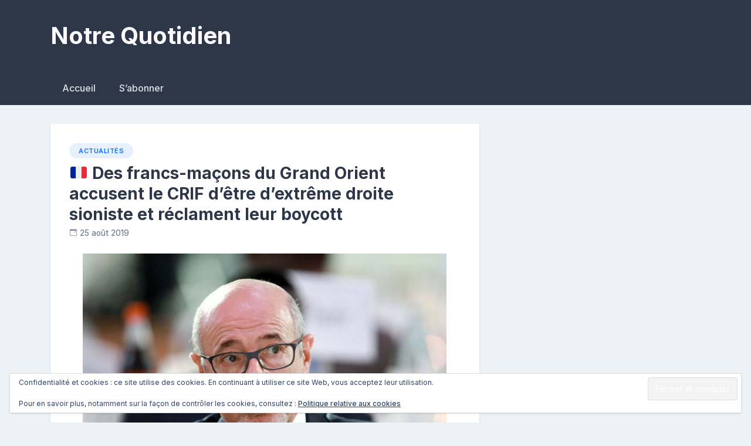

--- FILE ---
content_type: text/html; charset=UTF-8
request_url: https://www.notrequotidien.com/des-francs-macons-du-grand-orient-accusent-le-crif-detre-dextreme-droite-sioniste-et-reclament-leur-boycott/
body_size: 15136
content:
<!doctype html>
<html lang="fr-FR">
<head>
	
	<meta charset="UTF-8">
	<meta name="viewport" content="width=device-width, initial-scale=1">
	<link rel="profile" href="https://gmpg.org/xfn/11">

	<meta name='robots' content='index, follow, max-image-preview:large, max-snippet:-1, max-video-preview:-1' />

<!-- Open Graph Meta Tags generated by MashShare 4.0.47 - https://mashshare.net -->
<meta property="og:type" content="article" /> 
<meta property="og:title" content="🇫🇷 Des francs-maçons du Grand Orient accusent le CRIF d’être d’extrême droite sioniste et réclament leur boycott" />
<meta property="og:description" content="Une fraction de cette obédience propose que leur grand maître boycotte le dîner annuel du CRIF, avec des arguments particulièrement violents.     L’affaire provoque un très vif émoi au sein du Grand Orient de France (GODF)," />
<meta property="og:image" content="https://www.notrequotidien.com/wp-content/uploads/2019/08/1251259.jpg" />
<meta property="og:url" content="https://www.notrequotidien.com/des-francs-macons-du-grand-orient-accusent-le-crif-detre-dextreme-droite-sioniste-et-reclament-leur-boycott/" />
<meta property="og:site_name" content="Notre Quotidien" />
<meta property="article:published_time" content="2019-08-25T12:15:36+02:00" />
<meta property="article:modified_time" content="2021-01-29T15:35:21+02:00" />
<meta property="og:updated_time" content="2021-01-29T15:35:21+02:00" />
<!-- Open Graph Meta Tags generated by MashShare 4.0.47 - https://www.mashshare.net -->
<!-- Twitter Card generated by MashShare 4.0.47 - https://www.mashshare.net -->
<meta property="og:image:width" content="620" />
<meta property="og:image:height" content="400" />
<meta name="twitter:card" content="summary_large_image">
<meta name="twitter:title" content="🇫🇷 Des francs-maçons du Grand Orient accusent le CRIF d’être d’extrême droite sioniste et réclament leur boycott">
<meta name="twitter:description" content="Une fraction de cette obédience propose que leur grand maître boycotte le dîner annuel du CRIF, avec des arguments particulièrement violents.     L’affaire provoque un très vif émoi au sein du Grand Orient de France (GODF),">
<meta name="twitter:image" content="https://www.notrequotidien.com/wp-content/uploads/2019/08/1251259.jpg">
<!-- Twitter Card generated by MashShare 4.0.47 - https://www.mashshare.net -->


	<!-- This site is optimized with the Yoast SEO plugin v26.8 - https://yoast.com/product/yoast-seo-wordpress/ -->
	<title>🇫🇷 Des francs-maçons du Grand Orient accusent le CRIF d&#039;être d&#039;extrême droite sioniste et réclament leur boycott</title>
	<link rel="canonical" href="https://www.notrequotidien.com/des-francs-macons-du-grand-orient-accusent-le-crif-detre-dextreme-droite-sioniste-et-reclament-leur-boycott/" />
	<meta property="og:locale" content="fr_FR" />
	<meta property="og:type" content="article" />
	<meta property="og:title" content="🇫🇷 Des francs-maçons du Grand Orient accusent le CRIF d&#039;être d&#039;extrême droite sioniste et réclament leur boycott" />
	<meta property="og:description" content="Une fraction de cette obédience propose que leur grand maître boycotte le dîner annuel du CRIF, avec des arguments particulièrement violents. L’affaire provoque un très [&hellip;]" />
	<meta property="og:url" content="https://www.notrequotidien.com/des-francs-macons-du-grand-orient-accusent-le-crif-detre-dextreme-droite-sioniste-et-reclament-leur-boycott/" />
	<meta property="og:site_name" content="Notre Quotidien" />
	<meta property="article:published_time" content="2019-08-25T11:15:36+00:00" />
	<meta property="article:modified_time" content="2021-01-29T13:35:21+00:00" />
	<meta property="og:image" content="https://www.notrequotidien.com/wp-content/uploads/2019/08/1251259.jpg" />
	<meta property="og:image:width" content="620" />
	<meta property="og:image:height" content="400" />
	<meta property="og:image:type" content="image/jpeg" />
	<meta name="author" content="Reposteur" />
	<meta name="twitter:card" content="summary_large_image" />
	<meta name="twitter:label1" content="Écrit par" />
	<meta name="twitter:data1" content="Reposteur" />
	<meta name="twitter:label2" content="Durée de lecture estimée" />
	<meta name="twitter:data2" content="1 minute" />
	<script type="application/ld+json" class="yoast-schema-graph">{"@context":"https://schema.org","@graph":[{"@type":"Article","@id":"https://www.notrequotidien.com/des-francs-macons-du-grand-orient-accusent-le-crif-detre-dextreme-droite-sioniste-et-reclament-leur-boycott/#article","isPartOf":{"@id":"https://www.notrequotidien.com/des-francs-macons-du-grand-orient-accusent-le-crif-detre-dextreme-droite-sioniste-et-reclament-leur-boycott/"},"author":{"name":"Reposteur","@id":"https://www.notrequotidien.com/#/schema/person/c9d5d76ba5758bc9067eec0d50622acb"},"headline":"🇫🇷 Des francs-maçons du Grand Orient accusent le CRIF d&rsquo;être d&rsquo;extrême droite sioniste et réclament leur boycott","datePublished":"2019-08-25T11:15:36+00:00","dateModified":"2021-01-29T13:35:21+00:00","mainEntityOfPage":{"@id":"https://www.notrequotidien.com/des-francs-macons-du-grand-orient-accusent-le-crif-detre-dextreme-droite-sioniste-et-reclament-leur-boycott/"},"wordCount":271,"commentCount":0,"image":{"@id":"https://www.notrequotidien.com/des-francs-macons-du-grand-orient-accusent-le-crif-detre-dextreme-droite-sioniste-et-reclament-leur-boycott/#primaryimage"},"thumbnailUrl":"https://www.notrequotidien.com/wp-content/uploads/2019/08/1251259.jpg","articleSection":["Actualités"],"inLanguage":"fr-FR","potentialAction":[{"@type":"CommentAction","name":"Comment","target":["https://www.notrequotidien.com/des-francs-macons-du-grand-orient-accusent-le-crif-detre-dextreme-droite-sioniste-et-reclament-leur-boycott/#respond"]}]},{"@type":"WebPage","@id":"https://www.notrequotidien.com/des-francs-macons-du-grand-orient-accusent-le-crif-detre-dextreme-droite-sioniste-et-reclament-leur-boycott/","url":"https://www.notrequotidien.com/des-francs-macons-du-grand-orient-accusent-le-crif-detre-dextreme-droite-sioniste-et-reclament-leur-boycott/","name":"🇫🇷 Des francs-maçons du Grand Orient accusent le CRIF d'être d'extrême droite sioniste et réclament leur boycott","isPartOf":{"@id":"https://www.notrequotidien.com/#website"},"primaryImageOfPage":{"@id":"https://www.notrequotidien.com/des-francs-macons-du-grand-orient-accusent-le-crif-detre-dextreme-droite-sioniste-et-reclament-leur-boycott/#primaryimage"},"image":{"@id":"https://www.notrequotidien.com/des-francs-macons-du-grand-orient-accusent-le-crif-detre-dextreme-droite-sioniste-et-reclament-leur-boycott/#primaryimage"},"thumbnailUrl":"https://www.notrequotidien.com/wp-content/uploads/2019/08/1251259.jpg","datePublished":"2019-08-25T11:15:36+00:00","dateModified":"2021-01-29T13:35:21+00:00","author":{"@id":"https://www.notrequotidien.com/#/schema/person/c9d5d76ba5758bc9067eec0d50622acb"},"breadcrumb":{"@id":"https://www.notrequotidien.com/des-francs-macons-du-grand-orient-accusent-le-crif-detre-dextreme-droite-sioniste-et-reclament-leur-boycott/#breadcrumb"},"inLanguage":"fr-FR","potentialAction":[{"@type":"ReadAction","target":["https://www.notrequotidien.com/des-francs-macons-du-grand-orient-accusent-le-crif-detre-dextreme-droite-sioniste-et-reclament-leur-boycott/"]}]},{"@type":"ImageObject","inLanguage":"fr-FR","@id":"https://www.notrequotidien.com/des-francs-macons-du-grand-orient-accusent-le-crif-detre-dextreme-droite-sioniste-et-reclament-leur-boycott/#primaryimage","url":"https://www.notrequotidien.com/wp-content/uploads/2019/08/1251259.jpg","contentUrl":"https://www.notrequotidien.com/wp-content/uploads/2019/08/1251259.jpg","width":620,"height":400},{"@type":"BreadcrumbList","@id":"https://www.notrequotidien.com/des-francs-macons-du-grand-orient-accusent-le-crif-detre-dextreme-droite-sioniste-et-reclament-leur-boycott/#breadcrumb","itemListElement":[{"@type":"ListItem","position":1,"name":"Accueil","item":"https://www.notrequotidien.com/"},{"@type":"ListItem","position":2,"name":"🇫🇷 Des francs-maçons du Grand Orient accusent le CRIF d&rsquo;être d&rsquo;extrême droite sioniste et réclament leur boycott"}]},{"@type":"WebSite","@id":"https://www.notrequotidien.com/#website","url":"https://www.notrequotidien.com/","name":"Notre Quotidien","description":"","potentialAction":[{"@type":"SearchAction","target":{"@type":"EntryPoint","urlTemplate":"https://www.notrequotidien.com/?s={search_term_string}"},"query-input":{"@type":"PropertyValueSpecification","valueRequired":true,"valueName":"search_term_string"}}],"inLanguage":"fr-FR"},{"@type":"Person","@id":"https://www.notrequotidien.com/#/schema/person/c9d5d76ba5758bc9067eec0d50622acb","name":"Reposteur","image":{"@type":"ImageObject","inLanguage":"fr-FR","@id":"https://www.notrequotidien.com/#/schema/person/image/","url":"https://secure.gravatar.com/avatar/41f63264d57723e0f680faeba0778429ad1b2260d27ebfed4432da8644cf109f?s=96&d=mm&r=g","contentUrl":"https://secure.gravatar.com/avatar/41f63264d57723e0f680faeba0778429ad1b2260d27ebfed4432da8644cf109f?s=96&d=mm&r=g","caption":"Reposteur"},"sameAs":["yann.merkado@gmail.com"]}]}</script>
	<!-- / Yoast SEO plugin. -->


<link rel='dns-prefetch' href='//www.notrequotidien.com' />
<link rel='dns-prefetch' href='//secure.gravatar.com' />
<link rel='dns-prefetch' href='//stats.wp.com' />
<link rel='dns-prefetch' href='//fonts.googleapis.com' />
<link rel='dns-prefetch' href='//v0.wordpress.com' />
<link rel="alternate" type="application/rss+xml" title="Notre Quotidien &raquo; Flux" href="https://www.notrequotidien.com/feed/" />
<link rel="alternate" type="application/rss+xml" title="Notre Quotidien &raquo; Flux des commentaires" href="https://www.notrequotidien.com/comments/feed/" />
<link rel="alternate" type="application/rss+xml" title="Notre Quotidien &raquo; 🇫🇷 Des francs-maçons du Grand Orient accusent le CRIF d&rsquo;être d&rsquo;extrême droite sioniste et réclament leur boycott Flux des commentaires" href="https://www.notrequotidien.com/des-francs-macons-du-grand-orient-accusent-le-crif-detre-dextreme-droite-sioniste-et-reclament-leur-boycott/feed/" />
<link rel="alternate" title="oEmbed (JSON)" type="application/json+oembed" href="https://www.notrequotidien.com/wp-json/oembed/1.0/embed?url=https%3A%2F%2Fwww.notrequotidien.com%2Fdes-francs-macons-du-grand-orient-accusent-le-crif-detre-dextreme-droite-sioniste-et-reclament-leur-boycott%2F" />
<link rel="alternate" title="oEmbed (XML)" type="text/xml+oembed" href="https://www.notrequotidien.com/wp-json/oembed/1.0/embed?url=https%3A%2F%2Fwww.notrequotidien.com%2Fdes-francs-macons-du-grand-orient-accusent-le-crif-detre-dextreme-droite-sioniste-et-reclament-leur-boycott%2F&#038;format=xml" />
<style id='wp-img-auto-sizes-contain-inline-css'>
img:is([sizes=auto i],[sizes^="auto," i]){contain-intrinsic-size:3000px 1500px}
/*# sourceURL=wp-img-auto-sizes-contain-inline-css */
</style>
<style id='wp-emoji-styles-inline-css'>

	img.wp-smiley, img.emoji {
		display: inline !important;
		border: none !important;
		box-shadow: none !important;
		height: 1em !important;
		width: 1em !important;
		margin: 0 0.07em !important;
		vertical-align: -0.1em !important;
		background: none !important;
		padding: 0 !important;
	}
/*# sourceURL=wp-emoji-styles-inline-css */
</style>
<style id='wp-block-library-inline-css'>
:root{--wp-block-synced-color:#7a00df;--wp-block-synced-color--rgb:122,0,223;--wp-bound-block-color:var(--wp-block-synced-color);--wp-editor-canvas-background:#ddd;--wp-admin-theme-color:#007cba;--wp-admin-theme-color--rgb:0,124,186;--wp-admin-theme-color-darker-10:#006ba1;--wp-admin-theme-color-darker-10--rgb:0,107,160.5;--wp-admin-theme-color-darker-20:#005a87;--wp-admin-theme-color-darker-20--rgb:0,90,135;--wp-admin-border-width-focus:2px}@media (min-resolution:192dpi){:root{--wp-admin-border-width-focus:1.5px}}.wp-element-button{cursor:pointer}:root .has-very-light-gray-background-color{background-color:#eee}:root .has-very-dark-gray-background-color{background-color:#313131}:root .has-very-light-gray-color{color:#eee}:root .has-very-dark-gray-color{color:#313131}:root .has-vivid-green-cyan-to-vivid-cyan-blue-gradient-background{background:linear-gradient(135deg,#00d084,#0693e3)}:root .has-purple-crush-gradient-background{background:linear-gradient(135deg,#34e2e4,#4721fb 50%,#ab1dfe)}:root .has-hazy-dawn-gradient-background{background:linear-gradient(135deg,#faaca8,#dad0ec)}:root .has-subdued-olive-gradient-background{background:linear-gradient(135deg,#fafae1,#67a671)}:root .has-atomic-cream-gradient-background{background:linear-gradient(135deg,#fdd79a,#004a59)}:root .has-nightshade-gradient-background{background:linear-gradient(135deg,#330968,#31cdcf)}:root .has-midnight-gradient-background{background:linear-gradient(135deg,#020381,#2874fc)}:root{--wp--preset--font-size--normal:16px;--wp--preset--font-size--huge:42px}.has-regular-font-size{font-size:1em}.has-larger-font-size{font-size:2.625em}.has-normal-font-size{font-size:var(--wp--preset--font-size--normal)}.has-huge-font-size{font-size:var(--wp--preset--font-size--huge)}.has-text-align-center{text-align:center}.has-text-align-left{text-align:left}.has-text-align-right{text-align:right}.has-fit-text{white-space:nowrap!important}#end-resizable-editor-section{display:none}.aligncenter{clear:both}.items-justified-left{justify-content:flex-start}.items-justified-center{justify-content:center}.items-justified-right{justify-content:flex-end}.items-justified-space-between{justify-content:space-between}.screen-reader-text{border:0;clip-path:inset(50%);height:1px;margin:-1px;overflow:hidden;padding:0;position:absolute;width:1px;word-wrap:normal!important}.screen-reader-text:focus{background-color:#ddd;clip-path:none;color:#444;display:block;font-size:1em;height:auto;left:5px;line-height:normal;padding:15px 23px 14px;text-decoration:none;top:5px;width:auto;z-index:100000}html :where(.has-border-color){border-style:solid}html :where([style*=border-top-color]){border-top-style:solid}html :where([style*=border-right-color]){border-right-style:solid}html :where([style*=border-bottom-color]){border-bottom-style:solid}html :where([style*=border-left-color]){border-left-style:solid}html :where([style*=border-width]){border-style:solid}html :where([style*=border-top-width]){border-top-style:solid}html :where([style*=border-right-width]){border-right-style:solid}html :where([style*=border-bottom-width]){border-bottom-style:solid}html :where([style*=border-left-width]){border-left-style:solid}html :where(img[class*=wp-image-]){height:auto;max-width:100%}:where(figure){margin:0 0 1em}html :where(.is-position-sticky){--wp-admin--admin-bar--position-offset:var(--wp-admin--admin-bar--height,0px)}@media screen and (max-width:600px){html :where(.is-position-sticky){--wp-admin--admin-bar--position-offset:0px}}

/*# sourceURL=wp-block-library-inline-css */
</style><style id='wp-block-heading-inline-css'>
h1:where(.wp-block-heading).has-background,h2:where(.wp-block-heading).has-background,h3:where(.wp-block-heading).has-background,h4:where(.wp-block-heading).has-background,h5:where(.wp-block-heading).has-background,h6:where(.wp-block-heading).has-background{padding:1.25em 2.375em}h1.has-text-align-left[style*=writing-mode]:where([style*=vertical-lr]),h1.has-text-align-right[style*=writing-mode]:where([style*=vertical-rl]),h2.has-text-align-left[style*=writing-mode]:where([style*=vertical-lr]),h2.has-text-align-right[style*=writing-mode]:where([style*=vertical-rl]),h3.has-text-align-left[style*=writing-mode]:where([style*=vertical-lr]),h3.has-text-align-right[style*=writing-mode]:where([style*=vertical-rl]),h4.has-text-align-left[style*=writing-mode]:where([style*=vertical-lr]),h4.has-text-align-right[style*=writing-mode]:where([style*=vertical-rl]),h5.has-text-align-left[style*=writing-mode]:where([style*=vertical-lr]),h5.has-text-align-right[style*=writing-mode]:where([style*=vertical-rl]),h6.has-text-align-left[style*=writing-mode]:where([style*=vertical-lr]),h6.has-text-align-right[style*=writing-mode]:where([style*=vertical-rl]){rotate:180deg}
/*# sourceURL=https://www.notrequotidien.com/wp-includes/blocks/heading/style.min.css */
</style>
<style id='wp-block-group-inline-css'>
.wp-block-group{box-sizing:border-box}:where(.wp-block-group.wp-block-group-is-layout-constrained){position:relative}
/*# sourceURL=https://www.notrequotidien.com/wp-includes/blocks/group/style.min.css */
</style>
<style id='wp-block-paragraph-inline-css'>
.is-small-text{font-size:.875em}.is-regular-text{font-size:1em}.is-large-text{font-size:2.25em}.is-larger-text{font-size:3em}.has-drop-cap:not(:focus):first-letter{float:left;font-size:8.4em;font-style:normal;font-weight:100;line-height:.68;margin:.05em .1em 0 0;text-transform:uppercase}body.rtl .has-drop-cap:not(:focus):first-letter{float:none;margin-left:.1em}p.has-drop-cap.has-background{overflow:hidden}:root :where(p.has-background){padding:1.25em 2.375em}:where(p.has-text-color:not(.has-link-color)) a{color:inherit}p.has-text-align-left[style*="writing-mode:vertical-lr"],p.has-text-align-right[style*="writing-mode:vertical-rl"]{rotate:180deg}
/*# sourceURL=https://www.notrequotidien.com/wp-includes/blocks/paragraph/style.min.css */
</style>
<style id='wp-block-separator-inline-css'>
@charset "UTF-8";.wp-block-separator{border:none;border-top:2px solid}:root :where(.wp-block-separator.is-style-dots){height:auto;line-height:1;text-align:center}:root :where(.wp-block-separator.is-style-dots):before{color:currentColor;content:"···";font-family:serif;font-size:1.5em;letter-spacing:2em;padding-left:2em}.wp-block-separator.is-style-dots{background:none!important;border:none!important}
/*# sourceURL=https://www.notrequotidien.com/wp-includes/blocks/separator/style.min.css */
</style>
<style id='global-styles-inline-css'>
:root{--wp--preset--aspect-ratio--square: 1;--wp--preset--aspect-ratio--4-3: 4/3;--wp--preset--aspect-ratio--3-4: 3/4;--wp--preset--aspect-ratio--3-2: 3/2;--wp--preset--aspect-ratio--2-3: 2/3;--wp--preset--aspect-ratio--16-9: 16/9;--wp--preset--aspect-ratio--9-16: 9/16;--wp--preset--color--black: #000000;--wp--preset--color--cyan-bluish-gray: #abb8c3;--wp--preset--color--white: #ffffff;--wp--preset--color--pale-pink: #f78da7;--wp--preset--color--vivid-red: #cf2e2e;--wp--preset--color--luminous-vivid-orange: #ff6900;--wp--preset--color--luminous-vivid-amber: #fcb900;--wp--preset--color--light-green-cyan: #7bdcb5;--wp--preset--color--vivid-green-cyan: #00d084;--wp--preset--color--pale-cyan-blue: #8ed1fc;--wp--preset--color--vivid-cyan-blue: #0693e3;--wp--preset--color--vivid-purple: #9b51e0;--wp--preset--gradient--vivid-cyan-blue-to-vivid-purple: linear-gradient(135deg,rgb(6,147,227) 0%,rgb(155,81,224) 100%);--wp--preset--gradient--light-green-cyan-to-vivid-green-cyan: linear-gradient(135deg,rgb(122,220,180) 0%,rgb(0,208,130) 100%);--wp--preset--gradient--luminous-vivid-amber-to-luminous-vivid-orange: linear-gradient(135deg,rgb(252,185,0) 0%,rgb(255,105,0) 100%);--wp--preset--gradient--luminous-vivid-orange-to-vivid-red: linear-gradient(135deg,rgb(255,105,0) 0%,rgb(207,46,46) 100%);--wp--preset--gradient--very-light-gray-to-cyan-bluish-gray: linear-gradient(135deg,rgb(238,238,238) 0%,rgb(169,184,195) 100%);--wp--preset--gradient--cool-to-warm-spectrum: linear-gradient(135deg,rgb(74,234,220) 0%,rgb(151,120,209) 20%,rgb(207,42,186) 40%,rgb(238,44,130) 60%,rgb(251,105,98) 80%,rgb(254,248,76) 100%);--wp--preset--gradient--blush-light-purple: linear-gradient(135deg,rgb(255,206,236) 0%,rgb(152,150,240) 100%);--wp--preset--gradient--blush-bordeaux: linear-gradient(135deg,rgb(254,205,165) 0%,rgb(254,45,45) 50%,rgb(107,0,62) 100%);--wp--preset--gradient--luminous-dusk: linear-gradient(135deg,rgb(255,203,112) 0%,rgb(199,81,192) 50%,rgb(65,88,208) 100%);--wp--preset--gradient--pale-ocean: linear-gradient(135deg,rgb(255,245,203) 0%,rgb(182,227,212) 50%,rgb(51,167,181) 100%);--wp--preset--gradient--electric-grass: linear-gradient(135deg,rgb(202,248,128) 0%,rgb(113,206,126) 100%);--wp--preset--gradient--midnight: linear-gradient(135deg,rgb(2,3,129) 0%,rgb(40,116,252) 100%);--wp--preset--font-size--small: 13px;--wp--preset--font-size--medium: 20px;--wp--preset--font-size--large: 36px;--wp--preset--font-size--x-large: 42px;--wp--preset--spacing--20: 0.44rem;--wp--preset--spacing--30: 0.67rem;--wp--preset--spacing--40: 1rem;--wp--preset--spacing--50: 1.5rem;--wp--preset--spacing--60: 2.25rem;--wp--preset--spacing--70: 3.38rem;--wp--preset--spacing--80: 5.06rem;--wp--preset--shadow--natural: 6px 6px 9px rgba(0, 0, 0, 0.2);--wp--preset--shadow--deep: 12px 12px 50px rgba(0, 0, 0, 0.4);--wp--preset--shadow--sharp: 6px 6px 0px rgba(0, 0, 0, 0.2);--wp--preset--shadow--outlined: 6px 6px 0px -3px rgb(255, 255, 255), 6px 6px rgb(0, 0, 0);--wp--preset--shadow--crisp: 6px 6px 0px rgb(0, 0, 0);}:where(.is-layout-flex){gap: 0.5em;}:where(.is-layout-grid){gap: 0.5em;}body .is-layout-flex{display: flex;}.is-layout-flex{flex-wrap: wrap;align-items: center;}.is-layout-flex > :is(*, div){margin: 0;}body .is-layout-grid{display: grid;}.is-layout-grid > :is(*, div){margin: 0;}:where(.wp-block-columns.is-layout-flex){gap: 2em;}:where(.wp-block-columns.is-layout-grid){gap: 2em;}:where(.wp-block-post-template.is-layout-flex){gap: 1.25em;}:where(.wp-block-post-template.is-layout-grid){gap: 1.25em;}.has-black-color{color: var(--wp--preset--color--black) !important;}.has-cyan-bluish-gray-color{color: var(--wp--preset--color--cyan-bluish-gray) !important;}.has-white-color{color: var(--wp--preset--color--white) !important;}.has-pale-pink-color{color: var(--wp--preset--color--pale-pink) !important;}.has-vivid-red-color{color: var(--wp--preset--color--vivid-red) !important;}.has-luminous-vivid-orange-color{color: var(--wp--preset--color--luminous-vivid-orange) !important;}.has-luminous-vivid-amber-color{color: var(--wp--preset--color--luminous-vivid-amber) !important;}.has-light-green-cyan-color{color: var(--wp--preset--color--light-green-cyan) !important;}.has-vivid-green-cyan-color{color: var(--wp--preset--color--vivid-green-cyan) !important;}.has-pale-cyan-blue-color{color: var(--wp--preset--color--pale-cyan-blue) !important;}.has-vivid-cyan-blue-color{color: var(--wp--preset--color--vivid-cyan-blue) !important;}.has-vivid-purple-color{color: var(--wp--preset--color--vivid-purple) !important;}.has-black-background-color{background-color: var(--wp--preset--color--black) !important;}.has-cyan-bluish-gray-background-color{background-color: var(--wp--preset--color--cyan-bluish-gray) !important;}.has-white-background-color{background-color: var(--wp--preset--color--white) !important;}.has-pale-pink-background-color{background-color: var(--wp--preset--color--pale-pink) !important;}.has-vivid-red-background-color{background-color: var(--wp--preset--color--vivid-red) !important;}.has-luminous-vivid-orange-background-color{background-color: var(--wp--preset--color--luminous-vivid-orange) !important;}.has-luminous-vivid-amber-background-color{background-color: var(--wp--preset--color--luminous-vivid-amber) !important;}.has-light-green-cyan-background-color{background-color: var(--wp--preset--color--light-green-cyan) !important;}.has-vivid-green-cyan-background-color{background-color: var(--wp--preset--color--vivid-green-cyan) !important;}.has-pale-cyan-blue-background-color{background-color: var(--wp--preset--color--pale-cyan-blue) !important;}.has-vivid-cyan-blue-background-color{background-color: var(--wp--preset--color--vivid-cyan-blue) !important;}.has-vivid-purple-background-color{background-color: var(--wp--preset--color--vivid-purple) !important;}.has-black-border-color{border-color: var(--wp--preset--color--black) !important;}.has-cyan-bluish-gray-border-color{border-color: var(--wp--preset--color--cyan-bluish-gray) !important;}.has-white-border-color{border-color: var(--wp--preset--color--white) !important;}.has-pale-pink-border-color{border-color: var(--wp--preset--color--pale-pink) !important;}.has-vivid-red-border-color{border-color: var(--wp--preset--color--vivid-red) !important;}.has-luminous-vivid-orange-border-color{border-color: var(--wp--preset--color--luminous-vivid-orange) !important;}.has-luminous-vivid-amber-border-color{border-color: var(--wp--preset--color--luminous-vivid-amber) !important;}.has-light-green-cyan-border-color{border-color: var(--wp--preset--color--light-green-cyan) !important;}.has-vivid-green-cyan-border-color{border-color: var(--wp--preset--color--vivid-green-cyan) !important;}.has-pale-cyan-blue-border-color{border-color: var(--wp--preset--color--pale-cyan-blue) !important;}.has-vivid-cyan-blue-border-color{border-color: var(--wp--preset--color--vivid-cyan-blue) !important;}.has-vivid-purple-border-color{border-color: var(--wp--preset--color--vivid-purple) !important;}.has-vivid-cyan-blue-to-vivid-purple-gradient-background{background: var(--wp--preset--gradient--vivid-cyan-blue-to-vivid-purple) !important;}.has-light-green-cyan-to-vivid-green-cyan-gradient-background{background: var(--wp--preset--gradient--light-green-cyan-to-vivid-green-cyan) !important;}.has-luminous-vivid-amber-to-luminous-vivid-orange-gradient-background{background: var(--wp--preset--gradient--luminous-vivid-amber-to-luminous-vivid-orange) !important;}.has-luminous-vivid-orange-to-vivid-red-gradient-background{background: var(--wp--preset--gradient--luminous-vivid-orange-to-vivid-red) !important;}.has-very-light-gray-to-cyan-bluish-gray-gradient-background{background: var(--wp--preset--gradient--very-light-gray-to-cyan-bluish-gray) !important;}.has-cool-to-warm-spectrum-gradient-background{background: var(--wp--preset--gradient--cool-to-warm-spectrum) !important;}.has-blush-light-purple-gradient-background{background: var(--wp--preset--gradient--blush-light-purple) !important;}.has-blush-bordeaux-gradient-background{background: var(--wp--preset--gradient--blush-bordeaux) !important;}.has-luminous-dusk-gradient-background{background: var(--wp--preset--gradient--luminous-dusk) !important;}.has-pale-ocean-gradient-background{background: var(--wp--preset--gradient--pale-ocean) !important;}.has-electric-grass-gradient-background{background: var(--wp--preset--gradient--electric-grass) !important;}.has-midnight-gradient-background{background: var(--wp--preset--gradient--midnight) !important;}.has-small-font-size{font-size: var(--wp--preset--font-size--small) !important;}.has-medium-font-size{font-size: var(--wp--preset--font-size--medium) !important;}.has-large-font-size{font-size: var(--wp--preset--font-size--large) !important;}.has-x-large-font-size{font-size: var(--wp--preset--font-size--x-large) !important;}
/*# sourceURL=global-styles-inline-css */
</style>
<style id='core-block-supports-inline-css'>
.wp-container-core-group-is-layout-bcfe9290 > :where(:not(.alignleft):not(.alignright):not(.alignfull)){max-width:480px;margin-left:auto !important;margin-right:auto !important;}.wp-container-core-group-is-layout-bcfe9290 > .alignwide{max-width:480px;}.wp-container-core-group-is-layout-bcfe9290 .alignfull{max-width:none;}
/*# sourceURL=core-block-supports-inline-css */
</style>

<style id='classic-theme-styles-inline-css'>
/*! This file is auto-generated */
.wp-block-button__link{color:#fff;background-color:#32373c;border-radius:9999px;box-shadow:none;text-decoration:none;padding:calc(.667em + 2px) calc(1.333em + 2px);font-size:1.125em}.wp-block-file__button{background:#32373c;color:#fff;text-decoration:none}
/*# sourceURL=/wp-includes/css/classic-themes.min.css */
</style>
<link rel='stylesheet' id='mashsb-styles-css' href='https://www.notrequotidien.com/wp-content/plugins/mashsharer/assets/css/mashsb.min.css?ver=4.0.47' media='all' />
<style id='mashsb-styles-inline-css'>
.mashsb-count {color:#cccccc;}@media only screen and (min-width:568px){.mashsb-buttons a {min-width: 177px;}}
/*# sourceURL=mashsb-styles-inline-css */
</style>
<link rel='stylesheet' id='newsbook-fonts-css' href='//fonts.googleapis.com/css2?family=Inter%3Awght%40400%3B500%3B600%3B700&#038;display=swap&#038;ver=1.0.5' media='all' />
<link rel='stylesheet' id='bootstrap-5-grid-css' href='https://www.notrequotidien.com/wp-content/themes/newsbook/css/bootstrap-grid.css?ver=v5.0.0-alpha1' media='all' />
<link rel='stylesheet' id='newsbook-style-css' href='https://www.notrequotidien.com/wp-content/themes/newsbook/style.css?ver=1.0.5' media='all' />
<style id='newsbook-style-inline-css'>
.byline, .comments-link { clip: rect(1px, 1px, 1px, 1px); height: 1px; position: absolute; overflow: hidden; width: 1px; }
/*# sourceURL=newsbook-style-inline-css */
</style>
<script src="https://www.notrequotidien.com/wp-includes/js/jquery/jquery.min.js?ver=3.7.1" id="jquery-core-js"></script>
<script src="https://www.notrequotidien.com/wp-includes/js/jquery/jquery-migrate.min.js?ver=3.4.1" id="jquery-migrate-js"></script>
<script id="mashsb-js-extra">
var mashsb = {"shares":"132","round_shares":"1","animate_shares":"0","dynamic_buttons":"0","share_url":"https://www.notrequotidien.com/des-francs-macons-du-grand-orient-accusent-le-crif-detre-dextreme-droite-sioniste-et-reclament-leur-boycott/","title":"%F0%9F%87%AB%F0%9F%87%B7+Des+francs-ma%C3%A7ons+du+Grand+Orient+accusent+le+CRIF+d%E2%80%99%C3%AAtre+d%E2%80%99extr%C3%AAme+droite+sioniste+et+r%C3%A9clament+leur+boycott","image":"https://www.notrequotidien.com/wp-content/uploads/2019/08/1251259.jpg","desc":"Une fraction de cette ob\u00e9dience propose que leur grand ma\u00eetre boycotte le d\u00eener annuel du CRIF, avec des arguments particuli\u00e8rement violents. \r\n\r\nL\u2019affaire provoque un tr\u00e8s vif \u00e9moi au sein du Grand Orient de France (GODF), \u2026","hashtag":"","subscribe":"content","subscribe_url":"https://www.notrequotidien.com/sabonner/","activestatus":"1","singular":"1","twitter_popup":"1","refresh":"0","nonce":"3ed13ec150","postid":"39753","servertime":"1769292828","ajaxurl":"https://www.notrequotidien.com/wp-admin/admin-ajax.php"};
//# sourceURL=mashsb-js-extra
</script>
<script src="https://www.notrequotidien.com/wp-content/plugins/mashsharer/assets/js/mashsb.min.js?ver=4.0.47" id="mashsb-js"></script>
<link rel="https://api.w.org/" href="https://www.notrequotidien.com/wp-json/" /><link rel="alternate" title="JSON" type="application/json" href="https://www.notrequotidien.com/wp-json/wp/v2/posts/39753" /><link rel="EditURI" type="application/rsd+xml" title="RSD" href="https://www.notrequotidien.com/xmlrpc.php?rsd" />
<meta name="generator" content="WordPress 6.9" />
<link rel='shortlink' href='https://wp.me/pcIVEb-alb' />
	<style>img#wpstats{display:none}</style>
		<noscript><style>.lazyload[data-src]{display:none !important;}</style></noscript><style>.lazyload{background-image:none !important;}.lazyload:before{background-image:none !important;}</style><link rel="icon" href="https://www.notrequotidien.com/wp-content/uploads/2021/01/cropped-NotreQuotidien-3-32x32.jpg" sizes="32x32" />
<link rel="icon" href="https://www.notrequotidien.com/wp-content/uploads/2021/01/cropped-NotreQuotidien-3-192x192.jpg" sizes="192x192" />
<link rel="apple-touch-icon" href="https://www.notrequotidien.com/wp-content/uploads/2021/01/cropped-NotreQuotidien-3-180x180.jpg" />
<meta name="msapplication-TileImage" content="https://www.notrequotidien.com/wp-content/uploads/2021/01/cropped-NotreQuotidien-3-270x270.jpg" />
		<style id="wp-custom-css">
			.mashsb-toggle-container {
    border: 10px solid #2d3748;
	}
	
	
div.ays-survey-submission-summary-question-container-header {
        display: none;
}

div.ays_survey_name.ays-survey-submission-summary-section-header {
        display: none;
}
div.ays-survey-section-header {
        display: none;
}

.site-title a {
        color: #2d3748 !important;
}

.mashicon-subscribe {
    background: #2d3748;
}
.mashicon-subscribe .icon, .mashicon-subscribe .text {
    color: rgba(255, 255, 255, 0.85);
}
.site-header {
    background-color: #2d3748;
}
.site-title a {
    color: #fbfaff!important;
}
.comments-area .comments-title, .comments-area .comment-reply-title, .comments-area .comment-reply-title {
    font-size: 1.10rem;
	}
.nb-post-with-content .post-thumbnail {
    text-align: center;
    margin-left: 0rem;
    margin-right: 0rem;
}
input[type=reset], input[type=button], input[type=submit], button {
    background-color: #668fcc;
	}
.main-navigation .current_page_item > a, .main-navigation .current-menu-item > a, .main-navigation .current_page_ancestor > a, .main-navigation .current-menu-ancestor > a {
    background-color: #668fcc;
}
.site-footer {
	display:none;
	}

.main-navigation a:hover, .main-navigation a:focus, .main-navigation a:active {
    color: white;
    background-color: #8db8f7;
}

h3 {
    font-size: 1.28em;
}

ul, ol {
    margin: 0em 0em 0em 0em;
}

.comment-list li.comment {
    padding: 10px 0 20px 0;
}
.comments-area .comment-respond {
    margin-top: 0rem;
}





p {
    margin-bottom: 0.8em;
}		</style>
			

<style id='jetpack-block-subscriptions-inline-css'>
.is-style-compact .is-not-subscriber .wp-block-button__link,.is-style-compact .is-not-subscriber .wp-block-jetpack-subscriptions__button{border-end-start-radius:0!important;border-start-start-radius:0!important;margin-inline-start:0!important}.is-style-compact .is-not-subscriber .components-text-control__input,.is-style-compact .is-not-subscriber p#subscribe-email input[type=email]{border-end-end-radius:0!important;border-start-end-radius:0!important}.is-style-compact:not(.wp-block-jetpack-subscriptions__use-newline) .components-text-control__input{border-inline-end-width:0!important}.wp-block-jetpack-subscriptions.wp-block-jetpack-subscriptions__supports-newline .wp-block-jetpack-subscriptions__form-container{display:flex;flex-direction:column}.wp-block-jetpack-subscriptions.wp-block-jetpack-subscriptions__supports-newline:not(.wp-block-jetpack-subscriptions__use-newline) .is-not-subscriber .wp-block-jetpack-subscriptions__form-elements{align-items:flex-start;display:flex}.wp-block-jetpack-subscriptions.wp-block-jetpack-subscriptions__supports-newline:not(.wp-block-jetpack-subscriptions__use-newline) p#subscribe-submit{display:flex;justify-content:center}.wp-block-jetpack-subscriptions.wp-block-jetpack-subscriptions__supports-newline .wp-block-jetpack-subscriptions__form .wp-block-jetpack-subscriptions__button,.wp-block-jetpack-subscriptions.wp-block-jetpack-subscriptions__supports-newline .wp-block-jetpack-subscriptions__form .wp-block-jetpack-subscriptions__textfield .components-text-control__input,.wp-block-jetpack-subscriptions.wp-block-jetpack-subscriptions__supports-newline .wp-block-jetpack-subscriptions__form button,.wp-block-jetpack-subscriptions.wp-block-jetpack-subscriptions__supports-newline .wp-block-jetpack-subscriptions__form input[type=email],.wp-block-jetpack-subscriptions.wp-block-jetpack-subscriptions__supports-newline form .wp-block-jetpack-subscriptions__button,.wp-block-jetpack-subscriptions.wp-block-jetpack-subscriptions__supports-newline form .wp-block-jetpack-subscriptions__textfield .components-text-control__input,.wp-block-jetpack-subscriptions.wp-block-jetpack-subscriptions__supports-newline form button,.wp-block-jetpack-subscriptions.wp-block-jetpack-subscriptions__supports-newline form input[type=email]{box-sizing:border-box;cursor:pointer;line-height:1.3;min-width:auto!important;white-space:nowrap!important}.wp-block-jetpack-subscriptions.wp-block-jetpack-subscriptions__supports-newline .wp-block-jetpack-subscriptions__form input[type=email]::placeholder,.wp-block-jetpack-subscriptions.wp-block-jetpack-subscriptions__supports-newline .wp-block-jetpack-subscriptions__form input[type=email]:disabled,.wp-block-jetpack-subscriptions.wp-block-jetpack-subscriptions__supports-newline form input[type=email]::placeholder,.wp-block-jetpack-subscriptions.wp-block-jetpack-subscriptions__supports-newline form input[type=email]:disabled{color:currentColor;opacity:.5}.wp-block-jetpack-subscriptions.wp-block-jetpack-subscriptions__supports-newline .wp-block-jetpack-subscriptions__form .wp-block-jetpack-subscriptions__button,.wp-block-jetpack-subscriptions.wp-block-jetpack-subscriptions__supports-newline .wp-block-jetpack-subscriptions__form button,.wp-block-jetpack-subscriptions.wp-block-jetpack-subscriptions__supports-newline form .wp-block-jetpack-subscriptions__button,.wp-block-jetpack-subscriptions.wp-block-jetpack-subscriptions__supports-newline form button{border-color:#0000;border-style:solid}.wp-block-jetpack-subscriptions.wp-block-jetpack-subscriptions__supports-newline .wp-block-jetpack-subscriptions__form .wp-block-jetpack-subscriptions__textfield,.wp-block-jetpack-subscriptions.wp-block-jetpack-subscriptions__supports-newline .wp-block-jetpack-subscriptions__form p#subscribe-email,.wp-block-jetpack-subscriptions.wp-block-jetpack-subscriptions__supports-newline form .wp-block-jetpack-subscriptions__textfield,.wp-block-jetpack-subscriptions.wp-block-jetpack-subscriptions__supports-newline form p#subscribe-email{background:#0000;flex-grow:1}.wp-block-jetpack-subscriptions.wp-block-jetpack-subscriptions__supports-newline .wp-block-jetpack-subscriptions__form .wp-block-jetpack-subscriptions__textfield .components-base-control__field,.wp-block-jetpack-subscriptions.wp-block-jetpack-subscriptions__supports-newline .wp-block-jetpack-subscriptions__form .wp-block-jetpack-subscriptions__textfield .components-text-control__input,.wp-block-jetpack-subscriptions.wp-block-jetpack-subscriptions__supports-newline .wp-block-jetpack-subscriptions__form .wp-block-jetpack-subscriptions__textfield input[type=email],.wp-block-jetpack-subscriptions.wp-block-jetpack-subscriptions__supports-newline .wp-block-jetpack-subscriptions__form p#subscribe-email .components-base-control__field,.wp-block-jetpack-subscriptions.wp-block-jetpack-subscriptions__supports-newline .wp-block-jetpack-subscriptions__form p#subscribe-email .components-text-control__input,.wp-block-jetpack-subscriptions.wp-block-jetpack-subscriptions__supports-newline .wp-block-jetpack-subscriptions__form p#subscribe-email input[type=email],.wp-block-jetpack-subscriptions.wp-block-jetpack-subscriptions__supports-newline form .wp-block-jetpack-subscriptions__textfield .components-base-control__field,.wp-block-jetpack-subscriptions.wp-block-jetpack-subscriptions__supports-newline form .wp-block-jetpack-subscriptions__textfield .components-text-control__input,.wp-block-jetpack-subscriptions.wp-block-jetpack-subscriptions__supports-newline form .wp-block-jetpack-subscriptions__textfield input[type=email],.wp-block-jetpack-subscriptions.wp-block-jetpack-subscriptions__supports-newline form p#subscribe-email .components-base-control__field,.wp-block-jetpack-subscriptions.wp-block-jetpack-subscriptions__supports-newline form p#subscribe-email .components-text-control__input,.wp-block-jetpack-subscriptions.wp-block-jetpack-subscriptions__supports-newline form p#subscribe-email input[type=email]{height:auto;margin:0;width:100%}.wp-block-jetpack-subscriptions.wp-block-jetpack-subscriptions__supports-newline .wp-block-jetpack-subscriptions__form p#subscribe-email,.wp-block-jetpack-subscriptions.wp-block-jetpack-subscriptions__supports-newline .wp-block-jetpack-subscriptions__form p#subscribe-submit,.wp-block-jetpack-subscriptions.wp-block-jetpack-subscriptions__supports-newline form p#subscribe-email,.wp-block-jetpack-subscriptions.wp-block-jetpack-subscriptions__supports-newline form p#subscribe-submit{line-height:0;margin:0;padding:0}.wp-block-jetpack-subscriptions.wp-block-jetpack-subscriptions__supports-newline.wp-block-jetpack-subscriptions__show-subs .wp-block-jetpack-subscriptions__subscount{font-size:16px;margin:8px 0;text-align:end}.wp-block-jetpack-subscriptions.wp-block-jetpack-subscriptions__supports-newline.wp-block-jetpack-subscriptions__use-newline .wp-block-jetpack-subscriptions__form-elements{display:block}.wp-block-jetpack-subscriptions.wp-block-jetpack-subscriptions__supports-newline.wp-block-jetpack-subscriptions__use-newline .wp-block-jetpack-subscriptions__button,.wp-block-jetpack-subscriptions.wp-block-jetpack-subscriptions__supports-newline.wp-block-jetpack-subscriptions__use-newline button{display:inline-block;max-width:100%}.wp-block-jetpack-subscriptions.wp-block-jetpack-subscriptions__supports-newline.wp-block-jetpack-subscriptions__use-newline .wp-block-jetpack-subscriptions__subscount{text-align:start}#subscribe-submit.is-link{text-align:center;width:auto!important}#subscribe-submit.is-link a{margin-left:0!important;margin-top:0!important;width:auto!important}@keyframes jetpack-memberships_button__spinner-animation{to{transform:rotate(1turn)}}.jetpack-memberships-spinner{display:none;height:1em;margin:0 0 0 5px;width:1em}.jetpack-memberships-spinner svg{height:100%;margin-bottom:-2px;width:100%}.jetpack-memberships-spinner-rotating{animation:jetpack-memberships_button__spinner-animation .75s linear infinite;transform-origin:center}.is-loading .jetpack-memberships-spinner{display:inline-block}body.jetpack-memberships-modal-open{overflow:hidden}dialog.jetpack-memberships-modal{opacity:1}dialog.jetpack-memberships-modal,dialog.jetpack-memberships-modal iframe{background:#0000;border:0;bottom:0;box-shadow:none;height:100%;left:0;margin:0;padding:0;position:fixed;right:0;top:0;width:100%}dialog.jetpack-memberships-modal::backdrop{background-color:#000;opacity:.7;transition:opacity .2s ease-out}dialog.jetpack-memberships-modal.is-loading,dialog.jetpack-memberships-modal.is-loading::backdrop{opacity:0}
/*# sourceURL=https://www.notrequotidien.com/wp-content/plugins/jetpack/_inc/blocks/subscriptions/view.css?minify=false */
</style>
<link rel='stylesheet' id='eu-cookie-law-style-css' href='https://www.notrequotidien.com/wp-content/plugins/jetpack/modules/widgets/eu-cookie-law/style.css?ver=15.4' media='all' />
</head>

<body class="wp-singular post-template-default single single-post postid-39753 single-format-standard wp-theme-newsbook no-sidebar antialiased author-hidden comment-hidden">


<div id="page" class="site">
	<a class="skip-link screen-reader-text" href="#primary">Skip to content</a>

	
			<header id="masthead" class="site-header">
			<div class="main-header-bar nb-header-design-1">
				<div class="container">
					<div class="row align-items-center site-header-row">
						<div class="col-md-4">
							<div class="site-branding">
																	<p class="site-title"><a href="https://www.notrequotidien.com/" rel="home">Notre Quotidien</a></p>
																</div><!-- .site-branding -->
						</div>

						<div class="col-md-8">
													</div>
					</div>
				</div>
			</div>
		</header><!-- #masthead -->

		<div class="main-header-nav-bar nb-header-design-1">
			<div class="container">
				<div class="row align-items-center primary-nav-row">
					<div class="col-md-12">
						<nav id="site-navigation" class="main-navigation">
							<button class="menu-toggle" aria-controls="primary-menu" aria-expanded="false">Menu</button>
							<div class="menu-menu-1-container"><ul id="primary-menu" class="menu"><li id="menu-item-20672" class="menu-item menu-item-type-custom menu-item-object-custom menu-item-home menu-item-20672"><a href="https://www.notrequotidien.com">Accueil</a></li>
<li id="menu-item-29417" class="menu-item menu-item-type-post_type menu-item-object-page menu-item-29417"><a href="https://www.notrequotidien.com/sabonner/">S’abonner</a></li>
</ul></div>						</nav><!-- #site-navigation -->
					</div>
				</div><!-- .row -->
			</div><!-- .container -->
		</div><!-- /.main-header-nav-bar -->
		
	
<div id="main-content">
	<div class="container">
		<div class="row justify-content-center">
			<div class="col-md-8 content-area">
				<main id="primary" class="site-main">

					
<article id="post-39753" class="nb-post-with-content post-39753 post type-post status-publish format-standard has-post-thumbnail hentry category-actualites">

	<div class="nb-card-content">
		<header class="entry-header">
			<span class="cat-links"><a href="https://www.notrequotidien.com/category/actualites/" rel="category tag">Actualités</a></span><h1 class="entry-title">🇫🇷 Des francs-maçons du Grand Orient accusent le CRIF d&rsquo;être d&rsquo;extrême droite sioniste et réclament leur boycott</h1>				<div class="entry-meta">
					<span class="posted-on"><svg width="1em" height="1em" viewBox="0 0 16 16" class="bi bi-calendar-event" fill="currentColor" xmlns="http://www.w3.org/2000/svg">
					<path fill-rule="evenodd" d="M1 4v10a1 1 0 0 0 1 1h12a1 1 0 0 0 1-1V4H1zm1-3a2 2 0 0 0-2 2v11a2 2 0 0 0 2 2h12a2 2 0 0 0 2-2V3a2 2 0 0 0-2-2H2z"/>
					<path fill-rule="evenodd" d="M3.5 0a.5.5 0 0 1 .5.5V1a.5.5 0 0 1-1 0V.5a.5.5 0 0 1 .5-.5zm9 0a.5.5 0 0 1 .5.5V1a.5.5 0 0 1-1 0V.5a.5.5 0 0 1 .5-.5z"/>
					<rect width="2" height="2" x="11" y="6" rx=".5"/>
				</svg><a href="https://www.notrequotidien.com/des-francs-macons-du-grand-orient-accusent-le-crif-detre-dextreme-droite-sioniste-et-reclament-leur-boycott/" rel="bookmark"><time class="entry-date published" datetime="2019-08-25T12:15:36+02:00">25 août 2019</time><time class="updated" datetime="2021-01-29T15:35:21+02:00">29 janvier 2021</time></a></span><span class="byline"><svg width="1em" height="1em" viewBox="0 0 16 16" class="bi bi-person-square" fill="currentColor" xmlns="http://www.w3.org/2000/svg">
					<path fill-rule="evenodd" d="M14 1H2a1 1 0 0 0-1 1v12a1 1 0 0 0 1 1h12a1 1 0 0 0 1-1V2a1 1 0 0 0-1-1zM2 0a2 2 0 0 0-2 2v12a2 2 0 0 0 2 2h12a2 2 0 0 0 2-2V2a2 2 0 0 0-2-2H2z"/>
					<path fill-rule="evenodd" d="M2 15v-1c0-1 1-4 6-4s6 3 6 4v1H2zm6-6a3 3 0 1 0 0-6 3 3 0 0 0 0 6z"/>
				</svg><span class="author vcard"><a class="url fn n" href="https://www.notrequotidien.com/author/y-merk/">Reposteur</a></span></span>				</div><!-- .entry-meta -->
					</header><!-- .entry-header -->

		
			<div class="post-thumbnail">
				<img width="620" height="400" src="[data-uri]" class="attachment-post-thumbnail size-post-thumbnail wp-post-image lazyload" alt="" decoding="async" fetchpriority="high"   data-src="https://www.notrequotidien.com/wp-content/uploads/2019/08/1251259.jpg" data-srcset="https://www.notrequotidien.com/wp-content/uploads/2019/08/1251259.jpg 620w, https://www.notrequotidien.com/wp-content/uploads/2019/08/1251259-300x194.jpg 300w" data-sizes="auto" data-eio-rwidth="620" data-eio-rheight="400" /><noscript><img width="620" height="400" src="https://www.notrequotidien.com/wp-content/uploads/2019/08/1251259.jpg" class="attachment-post-thumbnail size-post-thumbnail wp-post-image" alt="" decoding="async" fetchpriority="high" srcset="https://www.notrequotidien.com/wp-content/uploads/2019/08/1251259.jpg 620w, https://www.notrequotidien.com/wp-content/uploads/2019/08/1251259-300x194.jpg 300w" sizes="(max-width: 620px) 100vw, 620px" data-eio="l" /></noscript>			</div><!-- .post-thumbnail -->

		
		<div class="entry-content">
			<aside class="mashsb-container mashsb-main mashsb-stretched"><div class="mashsb-box"><div class="mashsb-count mash-large" style="float:left"><div class="counts mashsbcount">132</div><span class="mashsb-sharetext">PARTAGES</span></div><div class="mashsb-buttons"><a class="mashicon-subscribe mash-large mash-center mashsb-noshadow" href="#" target="_top" rel="nofollow"><span class="icon"></span><span class="text">S'abonner</span></a><a class="mashicon-twitter mash-large mash-center mashsb-noshadow" href="https://twitter.com/intent/tweet?text=%F0%9F%87%AB%F0%9F%87%B7%20Des%20francs-ma%C3%A7ons%20du%20Grand%20Orient%20accusent%20le%20CRIF%20d%E2%80%99%C3%AAtre%20d%E2%80%99extr%C3%AAme%20droite%20sioniste%20et%20r%C3%A9clament%20leur%20boycott&amp;url=https://www.notrequotidien.com/des-francs-macons-du-grand-orient-accusent-le-crif-detre-dextreme-droite-sioniste-et-reclament-leur-boycott/" target="_top" rel="nofollow"><span class="icon"></span><span class="text">Partager&nbsp;sur&nbsp;X</span></a><div class="onoffswitch2 mash-large mashsb-noshadow" style="display:none"></div></div>
            </div>
                <div style="clear:both"></div><div class="mashsb-toggle-container">S'abonner sur Telegram : <a href="https://t.me/notrequotidien" target="_blank" rel="noopener">https://t.me/notrequotidien</a> //  
S'abonner par e-mail : <a href="https://www.notrequotidien.com/sabonner/" target="_blank" rel="noopener">https://www.notrequotidien.com/sabonner/</a> //  Rejoindre la communauté sur X : <a href="https://x.com/i/communities/1796886750029132262" target="_blank" rel="noopener">https://x.com/i/communities/1796886750029132262</a>

</div></aside>
            <!-- Share buttons by mashshare.net - Version: 4.0.47--><div id="content-area">
<p><strong>Une fraction de cette obédience propose que leur grand maître boycotte le dîner annuel du CRIF, avec des arguments particulièrement violents. </strong></p>
<p>L’affaire provoque un très vif émoi au sein du Grand Orient de France (GODF), la première obédience de la franc-maçonnerie française, forte de 53 000 membres. Comme chaque année, ces derniers vont réunir leur congrès, le « convent ». Les 29, 30 et 31 août 2019, à Rouen, les délégués devront voter, entre la désignation de leur grand maître et la validation du rapport d’activité, pour une proposition un peu curieuse&nbsp;: un « voeu » – c’est le terme désignant ces résolutions que le convent adopte ou rejette – d’une très grande hostilité vis-à-vis du CRIF. Du jamais vu, alors que la franc-maçonnerie, rassemblant en son sein des tendances très diverses de la société, n’a jamais exprimé de positions antisionistes et encore moins extrémistes.</p>
<p>Cette résolution proposée au suffrage des francs-maçons vise ni plus ni moins à interdire à leurs dirigeants, principalement le « grand maître »,de participer aux événements organisés par le CRIF, avant tout le dîner annuel où s’affichent chaque année nombre de politiques. Pour justifier ce projet d’oukase, le CRIF est accusé de soutenir la « politique de l’extrême droite religieuse » en Israël, qui « conduit à des fractures et à une montée de l’antisémitisme » .</p>
<p><a href="https://www.lexpress.fr/actualite/politique/des-francs-macons-du-grand-orient-agressent-le-crif_2095633.html" target="_blank" rel="noopener noreferrer">L’express</a> via <a href="http://www.fdesouche.com/1251259-des-francs-macons-du-grand-orient-agressent-le-crif">fdesouche</a></p>
</div>

<div class="wp-block-group has-border-color" style="border-style:none;border-width:0px;margin-top:32px;margin-bottom:32px;padding-top:0px;padding-right:0px;padding-bottom:0px;padding-left:0px"><div class="wp-block-group__inner-container is-layout-flow wp-block-group-is-layout-flow">
	
	<hr class="wp-block-separator has-alpha-channel-opacity is-style-wide" style="margin-bottom:24px"/>
	

	
	<h3 class="wp-block-heading has-text-align-center" style="margin-top:4px;margin-bottom:10px">En savoir plus sur Notre Quotidien</h3>
	

	
	<p class="has-text-align-center" style="margin-top:10px;margin-bottom:10px;font-size:15px">Subscribe to get the latest posts sent to your email.</p>
	

	
	<div class="wp-block-group"><div class="wp-block-group__inner-container is-layout-constrained wp-container-core-group-is-layout-bcfe9290 wp-block-group-is-layout-constrained">
			<div class="wp-block-jetpack-subscriptions__supports-newline wp-block-jetpack-subscriptions">
		<div class="wp-block-jetpack-subscriptions__container is-not-subscriber">
							<form
					action="https://wordpress.com/email-subscriptions"
					method="post"
					accept-charset="utf-8"
					data-blog="188024063"
					data-post_access_level="everybody"
					data-subscriber_email=""
					id="subscribe-blog"
				>
					<div class="wp-block-jetpack-subscriptions__form-elements">
												<p id="subscribe-email">
							<label
								id="subscribe-field-label"
								for="subscribe-field"
								class="screen-reader-text"
							>
								Saisissez votre adresse e-mail…							</label>
							<input
									required="required"
									type="email"
									name="email"
									autocomplete="email"
									class="no-border-radius "
									style="font-size: 16px;padding: 15px 23px 15px 23px;border-radius: 0px;border-width: 1px;"
									placeholder="Saisissez votre adresse e-mail…"
									value=""
									id="subscribe-field"
									title="Veuillez remplir ce champ."
								/>						</p>
												<p id="subscribe-submit"
													>
							<input type="hidden" name="action" value="subscribe"/>
							<input type="hidden" name="blog_id" value="188024063"/>
							<input type="hidden" name="source" value="https://www.notrequotidien.com/des-francs-macons-du-grand-orient-accusent-le-crif-detre-dextreme-droite-sioniste-et-reclament-leur-boycott/"/>
							<input type="hidden" name="sub-type" value="subscribe-block"/>
							<input type="hidden" name="app_source" value="subscribe-block-post-end"/>
							<input type="hidden" name="redirect_fragment" value="subscribe-blog"/>
							<input type="hidden" name="lang" value="fr_FR"/>
							<input type="hidden" id="_wpnonce" name="_wpnonce" value="94ce9f1964" /><input type="hidden" name="_wp_http_referer" value="/des-francs-macons-du-grand-orient-accusent-le-crif-detre-dextreme-droite-sioniste-et-reclament-leur-boycott/" /><input type="hidden" name="post_id" value="39753"/>							<button type="submit"
																	class="wp-block-button__link no-border-radius"
																									style="font-size: 16px;padding: 15px 23px 15px 23px;margin: 0; margin-left: 10px;border-radius: 0px;border-width: 1px;"
																name="jetpack_subscriptions_widget"
							>
								Abonnez-vous							</button>
						</p>
					</div>
				</form>
								</div>
	</div>
	
	</div></div>
	
</div></div>
<aside class="mashsb-container mashsb-main mashsb-stretched"><div class="mashsb-box"><div class="mashsb-count mash-large" style="float:left"><div class="counts mashsbcount">132</div><span class="mashsb-sharetext">PARTAGES</span></div><div class="mashsb-buttons"><a class="mashicon-subscribe mash-large mash-center mashsb-noshadow" href="#" target="_top" rel="nofollow"><span class="icon"></span><span class="text">S'abonner</span></a><a class="mashicon-twitter mash-large mash-center mashsb-noshadow" href="https://twitter.com/intent/tweet?text=%F0%9F%87%AB%F0%9F%87%B7%20Des%20francs-ma%C3%A7ons%20du%20Grand%20Orient%20accusent%20le%20CRIF%20d%E2%80%99%C3%AAtre%20d%E2%80%99extr%C3%AAme%20droite%20sioniste%20et%20r%C3%A9clament%20leur%20boycott&amp;url=https://www.notrequotidien.com/des-francs-macons-du-grand-orient-accusent-le-crif-detre-dextreme-droite-sioniste-et-reclament-leur-boycott/" target="_top" rel="nofollow"><span class="icon"></span><span class="text">Partager&nbsp;sur&nbsp;X</span></a><div class="onoffswitch2 mash-large mashsb-noshadow" style="display:none"></div></div>
            </div>
                <div style="clear:both"></div><div class="mashsb-toggle-container">S'abonner sur Telegram : <a href="https://t.me/notrequotidien" target="_blank" rel="noopener">https://t.me/notrequotidien</a> //  
S'abonner par e-mail : <a href="https://www.notrequotidien.com/sabonner/" target="_blank" rel="noopener">https://www.notrequotidien.com/sabonner/</a> //  Rejoindre la communauté sur X : <a href="https://x.com/i/communities/1796886750029132262" target="_blank" rel="noopener">https://x.com/i/communities/1796886750029132262</a>

</div></aside>
            <!-- Share buttons by mashshare.net - Version: 4.0.47-->		</div><!-- .entry-content -->

		<div class="clearfix"></div>
	</div>

</article><!-- #post-39753 -->
<div class="clearfix"></div>

		<ul class="default-theme-post-navigation">
			<li class="theme-nav-previous"><a href="https://www.notrequotidien.com/pourquoi-les-albanais-quittent-leur-pays-en-masse-et-cherchent-asile-en-france-lexpress/" rel="prev"><span class="meta-nav">&larr;</span> Précédent</a></li>
			<li class="theme-nav-next"><a href="https://www.notrequotidien.com/deauville-journee-des-oublies-des-vacances-organisee-par-le-secours-populaire/" rel="next">Suivant <span class="meta-nav">&rarr;</span></a></li>
		</ul>
		
<div id="comments" class="comments-area">

		<div id="respond" class="comment-respond">
		<h3 id="reply-title" class="comment-reply-title">Laisser un commentaire</h3><form action="https://www.notrequotidien.com/wp-comments-post.php" method="post" id="commentform" class="comment-form"><p class="comment-notes"><span id="email-notes">Votre adresse e-mail ne sera pas publiée.</span> <span class="required-field-message">Les champs obligatoires sont indiqués avec <span class="required">*</span></span></p><p class="comment-form-comment"><label for="comment">Commentaire <span class="required">*</span></label> <textarea id="comment" name="comment" cols="45" rows="8" maxlength="65525" required></textarea></p><p class="comment-form-author"><label for="author">Nom <span class="required">*</span></label> <input id="author" name="author" type="text" value="" size="30" maxlength="245" autocomplete="name" required /></p>
<p class="comment-form-email"><label for="email">E-mail <span class="required">*</span></label> <input id="email" name="email" type="email" value="" size="30" maxlength="100" aria-describedby="email-notes" autocomplete="email" required /></p>
<p class="comment-form-url"><label for="url">Site web</label> <input id="url" name="url" type="url" value="" size="30" maxlength="200" autocomplete="url" /></p>
<p class="comment-subscription-form"><input type="checkbox" name="subscribe_blog" id="subscribe_blog" value="subscribe" style="width: auto; -moz-appearance: checkbox; -webkit-appearance: checkbox;" /> <label class="subscribe-label" id="subscribe-blog-label" for="subscribe_blog">Prévenez-moi de tous les nouveaux articles par e-mail.</label></p><p class="form-submit"><input name="submit" type="submit" id="submit" class="submit" value="Laisser un commentaire" /> <input type='hidden' name='comment_post_ID' value='39753' id='comment_post_ID' />
<input type='hidden' name='comment_parent' id='comment_parent' value='0' />
</p><p style="display: none;"><input type="hidden" id="akismet_comment_nonce" name="akismet_comment_nonce" value="a48ec16ead" /></p><p style="display: none !important;" class="akismet-fields-container" data-prefix="ak_"><label>&#916;<textarea name="ak_hp_textarea" cols="45" rows="8" maxlength="100"></textarea></label><input type="hidden" id="ak_js_1" name="ak_js" value="62"/><script>document.getElementById( "ak_js_1" ).setAttribute( "value", ( new Date() ).getTime() );</script></p></form>	</div><!-- #respond -->
	
</div><!-- #comments -->

				</main><!-- #main -->
			</div>

			<div class="col-md-4 sidebar-area">
				
<aside id="secondary" class="widget-area">
	<section id="eu_cookie_law_widget-2" class="widget widget_eu_cookie_law_widget">
<div
	class="hide-on-button"
	data-hide-timeout="30"
	data-consent-expiration="180"
	id="eu-cookie-law"
>
	<form method="post" id="jetpack-eu-cookie-law-form">
		<input type="submit" value="Fermer et accepter" class="accept" />
	</form>

	Confidentialité et cookies : ce site utilise des cookies. En continuant à utiliser ce site Web, vous acceptez leur utilisation.<br />
<br />
Pour en savoir plus, notamment sur la façon de contrôler les cookies, consultez :
		<a href="https://www.notrequotidien.com/information-concernant-lutilisation-des-cookies/" rel="">
		Politique relative aux cookies	</a>
</div>
</section></aside><!-- #secondary -->
			</div>
		</div>
	</div>

</div><!-- /#main-content -->


		
	<footer id="colophon" class="site-footer">

			<div class="container">
		<div class="row">
			<div class="col-md-12 text-center">
				<div class="site-info">
					<span>
						 						<a href="" target="_blank"> </a>
					</span>
					<span class="sep"> | </span>
					<span>
						 						<a href="" target="_blank"> </a>
						 					</span>
				</div><!-- .site-info -->
			</div>
		</div>
	</div>
	
	</footer><!-- #colophon -->

		
</div><!-- #page -->


<script type="speculationrules">
{"prefetch":[{"source":"document","where":{"and":[{"href_matches":"/*"},{"not":{"href_matches":["/wp-*.php","/wp-admin/*","/wp-content/uploads/*","/wp-content/*","/wp-content/plugins/*","/wp-content/themes/newsbook/*","/*\\?(.+)"]}},{"not":{"selector_matches":"a[rel~=\"nofollow\"]"}},{"not":{"selector_matches":".no-prefetch, .no-prefetch a"}}]},"eagerness":"conservative"}]}
</script>
<script id="eio-lazy-load-js-before">
var eio_lazy_vars = {"exactdn_domain":"","skip_autoscale":0,"bg_min_dpr":1.1,"threshold":0,"use_dpr":1};
//# sourceURL=eio-lazy-load-js-before
</script>
<script src="https://www.notrequotidien.com/wp-content/plugins/ewww-image-optimizer/includes/lazysizes.min.js?ver=831" id="eio-lazy-load-js" async data-wp-strategy="async"></script>
<script src="https://www.notrequotidien.com/wp-content/themes/newsbook/js/navigation.js?ver=1.0.5" id="newsbook-navigation-js"></script>
<script id="jetpack-stats-js-before">
_stq = window._stq || [];
_stq.push([ "view", {"v":"ext","blog":"188024063","post":"39753","tz":"2","srv":"www.notrequotidien.com","j":"1:15.4"} ]);
_stq.push([ "clickTrackerInit", "188024063", "39753" ]);
//# sourceURL=jetpack-stats-js-before
</script>
<script src="https://stats.wp.com/e-202604.js" id="jetpack-stats-js" defer data-wp-strategy="defer"></script>
<script id="jetpack-blocks-assets-base-url-js-before">
var Jetpack_Block_Assets_Base_Url="https://www.notrequotidien.com/wp-content/plugins/jetpack/_inc/blocks/";
//# sourceURL=jetpack-blocks-assets-base-url-js-before
</script>
<script src="https://www.notrequotidien.com/wp-includes/js/dist/dom-ready.min.js?ver=f77871ff7694fffea381" id="wp-dom-ready-js"></script>
<script src="https://www.notrequotidien.com/wp-includes/js/dist/vendor/wp-polyfill.min.js?ver=3.15.0" id="wp-polyfill-js"></script>
<script src="https://www.notrequotidien.com/wp-content/plugins/jetpack/_inc/blocks/subscriptions/view.js?minify=false&amp;ver=15.4" id="jetpack-block-subscriptions-js" defer data-wp-strategy="defer"></script>
<script defer src="https://www.notrequotidien.com/wp-content/plugins/akismet/_inc/akismet-frontend.js?ver=1762996021" id="akismet-frontend-js"></script>
<script src="https://www.notrequotidien.com/wp-content/plugins/jetpack/_inc/build/widgets/eu-cookie-law/eu-cookie-law.min.js?ver=20180522" id="eu-cookie-law-script-js"></script>
<script id="wp-emoji-settings" type="application/json">
{"baseUrl":"https://s.w.org/images/core/emoji/17.0.2/72x72/","ext":".png","svgUrl":"https://s.w.org/images/core/emoji/17.0.2/svg/","svgExt":".svg","source":{"concatemoji":"https://www.notrequotidien.com/wp-includes/js/wp-emoji-release.min.js?ver=6.9"}}
</script>
<script type="module">
/*! This file is auto-generated */
const a=JSON.parse(document.getElementById("wp-emoji-settings").textContent),o=(window._wpemojiSettings=a,"wpEmojiSettingsSupports"),s=["flag","emoji"];function i(e){try{var t={supportTests:e,timestamp:(new Date).valueOf()};sessionStorage.setItem(o,JSON.stringify(t))}catch(e){}}function c(e,t,n){e.clearRect(0,0,e.canvas.width,e.canvas.height),e.fillText(t,0,0);t=new Uint32Array(e.getImageData(0,0,e.canvas.width,e.canvas.height).data);e.clearRect(0,0,e.canvas.width,e.canvas.height),e.fillText(n,0,0);const a=new Uint32Array(e.getImageData(0,0,e.canvas.width,e.canvas.height).data);return t.every((e,t)=>e===a[t])}function p(e,t){e.clearRect(0,0,e.canvas.width,e.canvas.height),e.fillText(t,0,0);var n=e.getImageData(16,16,1,1);for(let e=0;e<n.data.length;e++)if(0!==n.data[e])return!1;return!0}function u(e,t,n,a){switch(t){case"flag":return n(e,"\ud83c\udff3\ufe0f\u200d\u26a7\ufe0f","\ud83c\udff3\ufe0f\u200b\u26a7\ufe0f")?!1:!n(e,"\ud83c\udde8\ud83c\uddf6","\ud83c\udde8\u200b\ud83c\uddf6")&&!n(e,"\ud83c\udff4\udb40\udc67\udb40\udc62\udb40\udc65\udb40\udc6e\udb40\udc67\udb40\udc7f","\ud83c\udff4\u200b\udb40\udc67\u200b\udb40\udc62\u200b\udb40\udc65\u200b\udb40\udc6e\u200b\udb40\udc67\u200b\udb40\udc7f");case"emoji":return!a(e,"\ud83e\u1fac8")}return!1}function f(e,t,n,a){let r;const o=(r="undefined"!=typeof WorkerGlobalScope&&self instanceof WorkerGlobalScope?new OffscreenCanvas(300,150):document.createElement("canvas")).getContext("2d",{willReadFrequently:!0}),s=(o.textBaseline="top",o.font="600 32px Arial",{});return e.forEach(e=>{s[e]=t(o,e,n,a)}),s}function r(e){var t=document.createElement("script");t.src=e,t.defer=!0,document.head.appendChild(t)}a.supports={everything:!0,everythingExceptFlag:!0},new Promise(t=>{let n=function(){try{var e=JSON.parse(sessionStorage.getItem(o));if("object"==typeof e&&"number"==typeof e.timestamp&&(new Date).valueOf()<e.timestamp+604800&&"object"==typeof e.supportTests)return e.supportTests}catch(e){}return null}();if(!n){if("undefined"!=typeof Worker&&"undefined"!=typeof OffscreenCanvas&&"undefined"!=typeof URL&&URL.createObjectURL&&"undefined"!=typeof Blob)try{var e="postMessage("+f.toString()+"("+[JSON.stringify(s),u.toString(),c.toString(),p.toString()].join(",")+"));",a=new Blob([e],{type:"text/javascript"});const r=new Worker(URL.createObjectURL(a),{name:"wpTestEmojiSupports"});return void(r.onmessage=e=>{i(n=e.data),r.terminate(),t(n)})}catch(e){}i(n=f(s,u,c,p))}t(n)}).then(e=>{for(const n in e)a.supports[n]=e[n],a.supports.everything=a.supports.everything&&a.supports[n],"flag"!==n&&(a.supports.everythingExceptFlag=a.supports.everythingExceptFlag&&a.supports[n]);var t;a.supports.everythingExceptFlag=a.supports.everythingExceptFlag&&!a.supports.flag,a.supports.everything||((t=a.source||{}).concatemoji?r(t.concatemoji):t.wpemoji&&t.twemoji&&(r(t.twemoji),r(t.wpemoji)))});
//# sourceURL=https://www.notrequotidien.com/wp-includes/js/wp-emoji-loader.min.js
</script>

</body>
</html>
